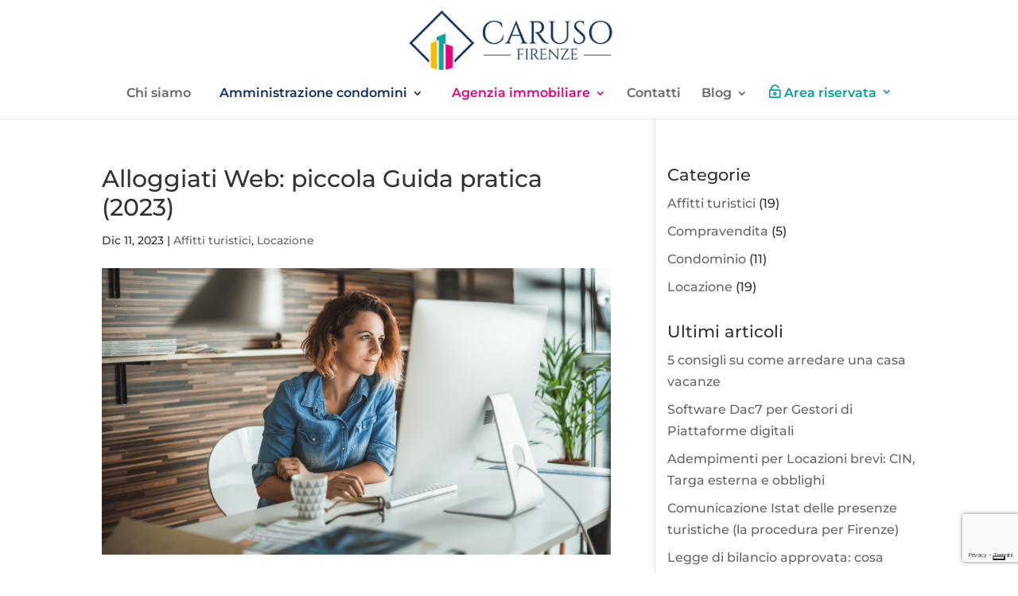

--- FILE ---
content_type: text/html; charset=utf-8
request_url: https://www.google.com/recaptcha/api2/anchor?ar=1&k=6LfHI40aAAAAAD9RlxUzTI_kQTmUGJVb6RpzjYTT&co=aHR0cHM6Ly93d3cuY2FydXNvZmlyZW56ZS5pdDo0NDM.&hl=it&v=N67nZn4AqZkNcbeMu4prBgzg&size=invisible&anchor-ms=20000&execute-ms=30000&cb=uudwgdqw2frt
body_size: 48824
content:
<!DOCTYPE HTML><html dir="ltr" lang="it"><head><meta http-equiv="Content-Type" content="text/html; charset=UTF-8">
<meta http-equiv="X-UA-Compatible" content="IE=edge">
<title>reCAPTCHA</title>
<style type="text/css">
/* cyrillic-ext */
@font-face {
  font-family: 'Roboto';
  font-style: normal;
  font-weight: 400;
  font-stretch: 100%;
  src: url(//fonts.gstatic.com/s/roboto/v48/KFO7CnqEu92Fr1ME7kSn66aGLdTylUAMa3GUBHMdazTgWw.woff2) format('woff2');
  unicode-range: U+0460-052F, U+1C80-1C8A, U+20B4, U+2DE0-2DFF, U+A640-A69F, U+FE2E-FE2F;
}
/* cyrillic */
@font-face {
  font-family: 'Roboto';
  font-style: normal;
  font-weight: 400;
  font-stretch: 100%;
  src: url(//fonts.gstatic.com/s/roboto/v48/KFO7CnqEu92Fr1ME7kSn66aGLdTylUAMa3iUBHMdazTgWw.woff2) format('woff2');
  unicode-range: U+0301, U+0400-045F, U+0490-0491, U+04B0-04B1, U+2116;
}
/* greek-ext */
@font-face {
  font-family: 'Roboto';
  font-style: normal;
  font-weight: 400;
  font-stretch: 100%;
  src: url(//fonts.gstatic.com/s/roboto/v48/KFO7CnqEu92Fr1ME7kSn66aGLdTylUAMa3CUBHMdazTgWw.woff2) format('woff2');
  unicode-range: U+1F00-1FFF;
}
/* greek */
@font-face {
  font-family: 'Roboto';
  font-style: normal;
  font-weight: 400;
  font-stretch: 100%;
  src: url(//fonts.gstatic.com/s/roboto/v48/KFO7CnqEu92Fr1ME7kSn66aGLdTylUAMa3-UBHMdazTgWw.woff2) format('woff2');
  unicode-range: U+0370-0377, U+037A-037F, U+0384-038A, U+038C, U+038E-03A1, U+03A3-03FF;
}
/* math */
@font-face {
  font-family: 'Roboto';
  font-style: normal;
  font-weight: 400;
  font-stretch: 100%;
  src: url(//fonts.gstatic.com/s/roboto/v48/KFO7CnqEu92Fr1ME7kSn66aGLdTylUAMawCUBHMdazTgWw.woff2) format('woff2');
  unicode-range: U+0302-0303, U+0305, U+0307-0308, U+0310, U+0312, U+0315, U+031A, U+0326-0327, U+032C, U+032F-0330, U+0332-0333, U+0338, U+033A, U+0346, U+034D, U+0391-03A1, U+03A3-03A9, U+03B1-03C9, U+03D1, U+03D5-03D6, U+03F0-03F1, U+03F4-03F5, U+2016-2017, U+2034-2038, U+203C, U+2040, U+2043, U+2047, U+2050, U+2057, U+205F, U+2070-2071, U+2074-208E, U+2090-209C, U+20D0-20DC, U+20E1, U+20E5-20EF, U+2100-2112, U+2114-2115, U+2117-2121, U+2123-214F, U+2190, U+2192, U+2194-21AE, U+21B0-21E5, U+21F1-21F2, U+21F4-2211, U+2213-2214, U+2216-22FF, U+2308-230B, U+2310, U+2319, U+231C-2321, U+2336-237A, U+237C, U+2395, U+239B-23B7, U+23D0, U+23DC-23E1, U+2474-2475, U+25AF, U+25B3, U+25B7, U+25BD, U+25C1, U+25CA, U+25CC, U+25FB, U+266D-266F, U+27C0-27FF, U+2900-2AFF, U+2B0E-2B11, U+2B30-2B4C, U+2BFE, U+3030, U+FF5B, U+FF5D, U+1D400-1D7FF, U+1EE00-1EEFF;
}
/* symbols */
@font-face {
  font-family: 'Roboto';
  font-style: normal;
  font-weight: 400;
  font-stretch: 100%;
  src: url(//fonts.gstatic.com/s/roboto/v48/KFO7CnqEu92Fr1ME7kSn66aGLdTylUAMaxKUBHMdazTgWw.woff2) format('woff2');
  unicode-range: U+0001-000C, U+000E-001F, U+007F-009F, U+20DD-20E0, U+20E2-20E4, U+2150-218F, U+2190, U+2192, U+2194-2199, U+21AF, U+21E6-21F0, U+21F3, U+2218-2219, U+2299, U+22C4-22C6, U+2300-243F, U+2440-244A, U+2460-24FF, U+25A0-27BF, U+2800-28FF, U+2921-2922, U+2981, U+29BF, U+29EB, U+2B00-2BFF, U+4DC0-4DFF, U+FFF9-FFFB, U+10140-1018E, U+10190-1019C, U+101A0, U+101D0-101FD, U+102E0-102FB, U+10E60-10E7E, U+1D2C0-1D2D3, U+1D2E0-1D37F, U+1F000-1F0FF, U+1F100-1F1AD, U+1F1E6-1F1FF, U+1F30D-1F30F, U+1F315, U+1F31C, U+1F31E, U+1F320-1F32C, U+1F336, U+1F378, U+1F37D, U+1F382, U+1F393-1F39F, U+1F3A7-1F3A8, U+1F3AC-1F3AF, U+1F3C2, U+1F3C4-1F3C6, U+1F3CA-1F3CE, U+1F3D4-1F3E0, U+1F3ED, U+1F3F1-1F3F3, U+1F3F5-1F3F7, U+1F408, U+1F415, U+1F41F, U+1F426, U+1F43F, U+1F441-1F442, U+1F444, U+1F446-1F449, U+1F44C-1F44E, U+1F453, U+1F46A, U+1F47D, U+1F4A3, U+1F4B0, U+1F4B3, U+1F4B9, U+1F4BB, U+1F4BF, U+1F4C8-1F4CB, U+1F4D6, U+1F4DA, U+1F4DF, U+1F4E3-1F4E6, U+1F4EA-1F4ED, U+1F4F7, U+1F4F9-1F4FB, U+1F4FD-1F4FE, U+1F503, U+1F507-1F50B, U+1F50D, U+1F512-1F513, U+1F53E-1F54A, U+1F54F-1F5FA, U+1F610, U+1F650-1F67F, U+1F687, U+1F68D, U+1F691, U+1F694, U+1F698, U+1F6AD, U+1F6B2, U+1F6B9-1F6BA, U+1F6BC, U+1F6C6-1F6CF, U+1F6D3-1F6D7, U+1F6E0-1F6EA, U+1F6F0-1F6F3, U+1F6F7-1F6FC, U+1F700-1F7FF, U+1F800-1F80B, U+1F810-1F847, U+1F850-1F859, U+1F860-1F887, U+1F890-1F8AD, U+1F8B0-1F8BB, U+1F8C0-1F8C1, U+1F900-1F90B, U+1F93B, U+1F946, U+1F984, U+1F996, U+1F9E9, U+1FA00-1FA6F, U+1FA70-1FA7C, U+1FA80-1FA89, U+1FA8F-1FAC6, U+1FACE-1FADC, U+1FADF-1FAE9, U+1FAF0-1FAF8, U+1FB00-1FBFF;
}
/* vietnamese */
@font-face {
  font-family: 'Roboto';
  font-style: normal;
  font-weight: 400;
  font-stretch: 100%;
  src: url(//fonts.gstatic.com/s/roboto/v48/KFO7CnqEu92Fr1ME7kSn66aGLdTylUAMa3OUBHMdazTgWw.woff2) format('woff2');
  unicode-range: U+0102-0103, U+0110-0111, U+0128-0129, U+0168-0169, U+01A0-01A1, U+01AF-01B0, U+0300-0301, U+0303-0304, U+0308-0309, U+0323, U+0329, U+1EA0-1EF9, U+20AB;
}
/* latin-ext */
@font-face {
  font-family: 'Roboto';
  font-style: normal;
  font-weight: 400;
  font-stretch: 100%;
  src: url(//fonts.gstatic.com/s/roboto/v48/KFO7CnqEu92Fr1ME7kSn66aGLdTylUAMa3KUBHMdazTgWw.woff2) format('woff2');
  unicode-range: U+0100-02BA, U+02BD-02C5, U+02C7-02CC, U+02CE-02D7, U+02DD-02FF, U+0304, U+0308, U+0329, U+1D00-1DBF, U+1E00-1E9F, U+1EF2-1EFF, U+2020, U+20A0-20AB, U+20AD-20C0, U+2113, U+2C60-2C7F, U+A720-A7FF;
}
/* latin */
@font-face {
  font-family: 'Roboto';
  font-style: normal;
  font-weight: 400;
  font-stretch: 100%;
  src: url(//fonts.gstatic.com/s/roboto/v48/KFO7CnqEu92Fr1ME7kSn66aGLdTylUAMa3yUBHMdazQ.woff2) format('woff2');
  unicode-range: U+0000-00FF, U+0131, U+0152-0153, U+02BB-02BC, U+02C6, U+02DA, U+02DC, U+0304, U+0308, U+0329, U+2000-206F, U+20AC, U+2122, U+2191, U+2193, U+2212, U+2215, U+FEFF, U+FFFD;
}
/* cyrillic-ext */
@font-face {
  font-family: 'Roboto';
  font-style: normal;
  font-weight: 500;
  font-stretch: 100%;
  src: url(//fonts.gstatic.com/s/roboto/v48/KFO7CnqEu92Fr1ME7kSn66aGLdTylUAMa3GUBHMdazTgWw.woff2) format('woff2');
  unicode-range: U+0460-052F, U+1C80-1C8A, U+20B4, U+2DE0-2DFF, U+A640-A69F, U+FE2E-FE2F;
}
/* cyrillic */
@font-face {
  font-family: 'Roboto';
  font-style: normal;
  font-weight: 500;
  font-stretch: 100%;
  src: url(//fonts.gstatic.com/s/roboto/v48/KFO7CnqEu92Fr1ME7kSn66aGLdTylUAMa3iUBHMdazTgWw.woff2) format('woff2');
  unicode-range: U+0301, U+0400-045F, U+0490-0491, U+04B0-04B1, U+2116;
}
/* greek-ext */
@font-face {
  font-family: 'Roboto';
  font-style: normal;
  font-weight: 500;
  font-stretch: 100%;
  src: url(//fonts.gstatic.com/s/roboto/v48/KFO7CnqEu92Fr1ME7kSn66aGLdTylUAMa3CUBHMdazTgWw.woff2) format('woff2');
  unicode-range: U+1F00-1FFF;
}
/* greek */
@font-face {
  font-family: 'Roboto';
  font-style: normal;
  font-weight: 500;
  font-stretch: 100%;
  src: url(//fonts.gstatic.com/s/roboto/v48/KFO7CnqEu92Fr1ME7kSn66aGLdTylUAMa3-UBHMdazTgWw.woff2) format('woff2');
  unicode-range: U+0370-0377, U+037A-037F, U+0384-038A, U+038C, U+038E-03A1, U+03A3-03FF;
}
/* math */
@font-face {
  font-family: 'Roboto';
  font-style: normal;
  font-weight: 500;
  font-stretch: 100%;
  src: url(//fonts.gstatic.com/s/roboto/v48/KFO7CnqEu92Fr1ME7kSn66aGLdTylUAMawCUBHMdazTgWw.woff2) format('woff2');
  unicode-range: U+0302-0303, U+0305, U+0307-0308, U+0310, U+0312, U+0315, U+031A, U+0326-0327, U+032C, U+032F-0330, U+0332-0333, U+0338, U+033A, U+0346, U+034D, U+0391-03A1, U+03A3-03A9, U+03B1-03C9, U+03D1, U+03D5-03D6, U+03F0-03F1, U+03F4-03F5, U+2016-2017, U+2034-2038, U+203C, U+2040, U+2043, U+2047, U+2050, U+2057, U+205F, U+2070-2071, U+2074-208E, U+2090-209C, U+20D0-20DC, U+20E1, U+20E5-20EF, U+2100-2112, U+2114-2115, U+2117-2121, U+2123-214F, U+2190, U+2192, U+2194-21AE, U+21B0-21E5, U+21F1-21F2, U+21F4-2211, U+2213-2214, U+2216-22FF, U+2308-230B, U+2310, U+2319, U+231C-2321, U+2336-237A, U+237C, U+2395, U+239B-23B7, U+23D0, U+23DC-23E1, U+2474-2475, U+25AF, U+25B3, U+25B7, U+25BD, U+25C1, U+25CA, U+25CC, U+25FB, U+266D-266F, U+27C0-27FF, U+2900-2AFF, U+2B0E-2B11, U+2B30-2B4C, U+2BFE, U+3030, U+FF5B, U+FF5D, U+1D400-1D7FF, U+1EE00-1EEFF;
}
/* symbols */
@font-face {
  font-family: 'Roboto';
  font-style: normal;
  font-weight: 500;
  font-stretch: 100%;
  src: url(//fonts.gstatic.com/s/roboto/v48/KFO7CnqEu92Fr1ME7kSn66aGLdTylUAMaxKUBHMdazTgWw.woff2) format('woff2');
  unicode-range: U+0001-000C, U+000E-001F, U+007F-009F, U+20DD-20E0, U+20E2-20E4, U+2150-218F, U+2190, U+2192, U+2194-2199, U+21AF, U+21E6-21F0, U+21F3, U+2218-2219, U+2299, U+22C4-22C6, U+2300-243F, U+2440-244A, U+2460-24FF, U+25A0-27BF, U+2800-28FF, U+2921-2922, U+2981, U+29BF, U+29EB, U+2B00-2BFF, U+4DC0-4DFF, U+FFF9-FFFB, U+10140-1018E, U+10190-1019C, U+101A0, U+101D0-101FD, U+102E0-102FB, U+10E60-10E7E, U+1D2C0-1D2D3, U+1D2E0-1D37F, U+1F000-1F0FF, U+1F100-1F1AD, U+1F1E6-1F1FF, U+1F30D-1F30F, U+1F315, U+1F31C, U+1F31E, U+1F320-1F32C, U+1F336, U+1F378, U+1F37D, U+1F382, U+1F393-1F39F, U+1F3A7-1F3A8, U+1F3AC-1F3AF, U+1F3C2, U+1F3C4-1F3C6, U+1F3CA-1F3CE, U+1F3D4-1F3E0, U+1F3ED, U+1F3F1-1F3F3, U+1F3F5-1F3F7, U+1F408, U+1F415, U+1F41F, U+1F426, U+1F43F, U+1F441-1F442, U+1F444, U+1F446-1F449, U+1F44C-1F44E, U+1F453, U+1F46A, U+1F47D, U+1F4A3, U+1F4B0, U+1F4B3, U+1F4B9, U+1F4BB, U+1F4BF, U+1F4C8-1F4CB, U+1F4D6, U+1F4DA, U+1F4DF, U+1F4E3-1F4E6, U+1F4EA-1F4ED, U+1F4F7, U+1F4F9-1F4FB, U+1F4FD-1F4FE, U+1F503, U+1F507-1F50B, U+1F50D, U+1F512-1F513, U+1F53E-1F54A, U+1F54F-1F5FA, U+1F610, U+1F650-1F67F, U+1F687, U+1F68D, U+1F691, U+1F694, U+1F698, U+1F6AD, U+1F6B2, U+1F6B9-1F6BA, U+1F6BC, U+1F6C6-1F6CF, U+1F6D3-1F6D7, U+1F6E0-1F6EA, U+1F6F0-1F6F3, U+1F6F7-1F6FC, U+1F700-1F7FF, U+1F800-1F80B, U+1F810-1F847, U+1F850-1F859, U+1F860-1F887, U+1F890-1F8AD, U+1F8B0-1F8BB, U+1F8C0-1F8C1, U+1F900-1F90B, U+1F93B, U+1F946, U+1F984, U+1F996, U+1F9E9, U+1FA00-1FA6F, U+1FA70-1FA7C, U+1FA80-1FA89, U+1FA8F-1FAC6, U+1FACE-1FADC, U+1FADF-1FAE9, U+1FAF0-1FAF8, U+1FB00-1FBFF;
}
/* vietnamese */
@font-face {
  font-family: 'Roboto';
  font-style: normal;
  font-weight: 500;
  font-stretch: 100%;
  src: url(//fonts.gstatic.com/s/roboto/v48/KFO7CnqEu92Fr1ME7kSn66aGLdTylUAMa3OUBHMdazTgWw.woff2) format('woff2');
  unicode-range: U+0102-0103, U+0110-0111, U+0128-0129, U+0168-0169, U+01A0-01A1, U+01AF-01B0, U+0300-0301, U+0303-0304, U+0308-0309, U+0323, U+0329, U+1EA0-1EF9, U+20AB;
}
/* latin-ext */
@font-face {
  font-family: 'Roboto';
  font-style: normal;
  font-weight: 500;
  font-stretch: 100%;
  src: url(//fonts.gstatic.com/s/roboto/v48/KFO7CnqEu92Fr1ME7kSn66aGLdTylUAMa3KUBHMdazTgWw.woff2) format('woff2');
  unicode-range: U+0100-02BA, U+02BD-02C5, U+02C7-02CC, U+02CE-02D7, U+02DD-02FF, U+0304, U+0308, U+0329, U+1D00-1DBF, U+1E00-1E9F, U+1EF2-1EFF, U+2020, U+20A0-20AB, U+20AD-20C0, U+2113, U+2C60-2C7F, U+A720-A7FF;
}
/* latin */
@font-face {
  font-family: 'Roboto';
  font-style: normal;
  font-weight: 500;
  font-stretch: 100%;
  src: url(//fonts.gstatic.com/s/roboto/v48/KFO7CnqEu92Fr1ME7kSn66aGLdTylUAMa3yUBHMdazQ.woff2) format('woff2');
  unicode-range: U+0000-00FF, U+0131, U+0152-0153, U+02BB-02BC, U+02C6, U+02DA, U+02DC, U+0304, U+0308, U+0329, U+2000-206F, U+20AC, U+2122, U+2191, U+2193, U+2212, U+2215, U+FEFF, U+FFFD;
}
/* cyrillic-ext */
@font-face {
  font-family: 'Roboto';
  font-style: normal;
  font-weight: 900;
  font-stretch: 100%;
  src: url(//fonts.gstatic.com/s/roboto/v48/KFO7CnqEu92Fr1ME7kSn66aGLdTylUAMa3GUBHMdazTgWw.woff2) format('woff2');
  unicode-range: U+0460-052F, U+1C80-1C8A, U+20B4, U+2DE0-2DFF, U+A640-A69F, U+FE2E-FE2F;
}
/* cyrillic */
@font-face {
  font-family: 'Roboto';
  font-style: normal;
  font-weight: 900;
  font-stretch: 100%;
  src: url(//fonts.gstatic.com/s/roboto/v48/KFO7CnqEu92Fr1ME7kSn66aGLdTylUAMa3iUBHMdazTgWw.woff2) format('woff2');
  unicode-range: U+0301, U+0400-045F, U+0490-0491, U+04B0-04B1, U+2116;
}
/* greek-ext */
@font-face {
  font-family: 'Roboto';
  font-style: normal;
  font-weight: 900;
  font-stretch: 100%;
  src: url(//fonts.gstatic.com/s/roboto/v48/KFO7CnqEu92Fr1ME7kSn66aGLdTylUAMa3CUBHMdazTgWw.woff2) format('woff2');
  unicode-range: U+1F00-1FFF;
}
/* greek */
@font-face {
  font-family: 'Roboto';
  font-style: normal;
  font-weight: 900;
  font-stretch: 100%;
  src: url(//fonts.gstatic.com/s/roboto/v48/KFO7CnqEu92Fr1ME7kSn66aGLdTylUAMa3-UBHMdazTgWw.woff2) format('woff2');
  unicode-range: U+0370-0377, U+037A-037F, U+0384-038A, U+038C, U+038E-03A1, U+03A3-03FF;
}
/* math */
@font-face {
  font-family: 'Roboto';
  font-style: normal;
  font-weight: 900;
  font-stretch: 100%;
  src: url(//fonts.gstatic.com/s/roboto/v48/KFO7CnqEu92Fr1ME7kSn66aGLdTylUAMawCUBHMdazTgWw.woff2) format('woff2');
  unicode-range: U+0302-0303, U+0305, U+0307-0308, U+0310, U+0312, U+0315, U+031A, U+0326-0327, U+032C, U+032F-0330, U+0332-0333, U+0338, U+033A, U+0346, U+034D, U+0391-03A1, U+03A3-03A9, U+03B1-03C9, U+03D1, U+03D5-03D6, U+03F0-03F1, U+03F4-03F5, U+2016-2017, U+2034-2038, U+203C, U+2040, U+2043, U+2047, U+2050, U+2057, U+205F, U+2070-2071, U+2074-208E, U+2090-209C, U+20D0-20DC, U+20E1, U+20E5-20EF, U+2100-2112, U+2114-2115, U+2117-2121, U+2123-214F, U+2190, U+2192, U+2194-21AE, U+21B0-21E5, U+21F1-21F2, U+21F4-2211, U+2213-2214, U+2216-22FF, U+2308-230B, U+2310, U+2319, U+231C-2321, U+2336-237A, U+237C, U+2395, U+239B-23B7, U+23D0, U+23DC-23E1, U+2474-2475, U+25AF, U+25B3, U+25B7, U+25BD, U+25C1, U+25CA, U+25CC, U+25FB, U+266D-266F, U+27C0-27FF, U+2900-2AFF, U+2B0E-2B11, U+2B30-2B4C, U+2BFE, U+3030, U+FF5B, U+FF5D, U+1D400-1D7FF, U+1EE00-1EEFF;
}
/* symbols */
@font-face {
  font-family: 'Roboto';
  font-style: normal;
  font-weight: 900;
  font-stretch: 100%;
  src: url(//fonts.gstatic.com/s/roboto/v48/KFO7CnqEu92Fr1ME7kSn66aGLdTylUAMaxKUBHMdazTgWw.woff2) format('woff2');
  unicode-range: U+0001-000C, U+000E-001F, U+007F-009F, U+20DD-20E0, U+20E2-20E4, U+2150-218F, U+2190, U+2192, U+2194-2199, U+21AF, U+21E6-21F0, U+21F3, U+2218-2219, U+2299, U+22C4-22C6, U+2300-243F, U+2440-244A, U+2460-24FF, U+25A0-27BF, U+2800-28FF, U+2921-2922, U+2981, U+29BF, U+29EB, U+2B00-2BFF, U+4DC0-4DFF, U+FFF9-FFFB, U+10140-1018E, U+10190-1019C, U+101A0, U+101D0-101FD, U+102E0-102FB, U+10E60-10E7E, U+1D2C0-1D2D3, U+1D2E0-1D37F, U+1F000-1F0FF, U+1F100-1F1AD, U+1F1E6-1F1FF, U+1F30D-1F30F, U+1F315, U+1F31C, U+1F31E, U+1F320-1F32C, U+1F336, U+1F378, U+1F37D, U+1F382, U+1F393-1F39F, U+1F3A7-1F3A8, U+1F3AC-1F3AF, U+1F3C2, U+1F3C4-1F3C6, U+1F3CA-1F3CE, U+1F3D4-1F3E0, U+1F3ED, U+1F3F1-1F3F3, U+1F3F5-1F3F7, U+1F408, U+1F415, U+1F41F, U+1F426, U+1F43F, U+1F441-1F442, U+1F444, U+1F446-1F449, U+1F44C-1F44E, U+1F453, U+1F46A, U+1F47D, U+1F4A3, U+1F4B0, U+1F4B3, U+1F4B9, U+1F4BB, U+1F4BF, U+1F4C8-1F4CB, U+1F4D6, U+1F4DA, U+1F4DF, U+1F4E3-1F4E6, U+1F4EA-1F4ED, U+1F4F7, U+1F4F9-1F4FB, U+1F4FD-1F4FE, U+1F503, U+1F507-1F50B, U+1F50D, U+1F512-1F513, U+1F53E-1F54A, U+1F54F-1F5FA, U+1F610, U+1F650-1F67F, U+1F687, U+1F68D, U+1F691, U+1F694, U+1F698, U+1F6AD, U+1F6B2, U+1F6B9-1F6BA, U+1F6BC, U+1F6C6-1F6CF, U+1F6D3-1F6D7, U+1F6E0-1F6EA, U+1F6F0-1F6F3, U+1F6F7-1F6FC, U+1F700-1F7FF, U+1F800-1F80B, U+1F810-1F847, U+1F850-1F859, U+1F860-1F887, U+1F890-1F8AD, U+1F8B0-1F8BB, U+1F8C0-1F8C1, U+1F900-1F90B, U+1F93B, U+1F946, U+1F984, U+1F996, U+1F9E9, U+1FA00-1FA6F, U+1FA70-1FA7C, U+1FA80-1FA89, U+1FA8F-1FAC6, U+1FACE-1FADC, U+1FADF-1FAE9, U+1FAF0-1FAF8, U+1FB00-1FBFF;
}
/* vietnamese */
@font-face {
  font-family: 'Roboto';
  font-style: normal;
  font-weight: 900;
  font-stretch: 100%;
  src: url(//fonts.gstatic.com/s/roboto/v48/KFO7CnqEu92Fr1ME7kSn66aGLdTylUAMa3OUBHMdazTgWw.woff2) format('woff2');
  unicode-range: U+0102-0103, U+0110-0111, U+0128-0129, U+0168-0169, U+01A0-01A1, U+01AF-01B0, U+0300-0301, U+0303-0304, U+0308-0309, U+0323, U+0329, U+1EA0-1EF9, U+20AB;
}
/* latin-ext */
@font-face {
  font-family: 'Roboto';
  font-style: normal;
  font-weight: 900;
  font-stretch: 100%;
  src: url(//fonts.gstatic.com/s/roboto/v48/KFO7CnqEu92Fr1ME7kSn66aGLdTylUAMa3KUBHMdazTgWw.woff2) format('woff2');
  unicode-range: U+0100-02BA, U+02BD-02C5, U+02C7-02CC, U+02CE-02D7, U+02DD-02FF, U+0304, U+0308, U+0329, U+1D00-1DBF, U+1E00-1E9F, U+1EF2-1EFF, U+2020, U+20A0-20AB, U+20AD-20C0, U+2113, U+2C60-2C7F, U+A720-A7FF;
}
/* latin */
@font-face {
  font-family: 'Roboto';
  font-style: normal;
  font-weight: 900;
  font-stretch: 100%;
  src: url(//fonts.gstatic.com/s/roboto/v48/KFO7CnqEu92Fr1ME7kSn66aGLdTylUAMa3yUBHMdazQ.woff2) format('woff2');
  unicode-range: U+0000-00FF, U+0131, U+0152-0153, U+02BB-02BC, U+02C6, U+02DA, U+02DC, U+0304, U+0308, U+0329, U+2000-206F, U+20AC, U+2122, U+2191, U+2193, U+2212, U+2215, U+FEFF, U+FFFD;
}

</style>
<link rel="stylesheet" type="text/css" href="https://www.gstatic.com/recaptcha/releases/N67nZn4AqZkNcbeMu4prBgzg/styles__ltr.css">
<script nonce="Ptn5a9xEBLMpBzg_5vYLzw" type="text/javascript">window['__recaptcha_api'] = 'https://www.google.com/recaptcha/api2/';</script>
<script type="text/javascript" src="https://www.gstatic.com/recaptcha/releases/N67nZn4AqZkNcbeMu4prBgzg/recaptcha__it.js" nonce="Ptn5a9xEBLMpBzg_5vYLzw">
      
    </script></head>
<body><div id="rc-anchor-alert" class="rc-anchor-alert"></div>
<input type="hidden" id="recaptcha-token" value="[base64]">
<script type="text/javascript" nonce="Ptn5a9xEBLMpBzg_5vYLzw">
      recaptcha.anchor.Main.init("[\x22ainput\x22,[\x22bgdata\x22,\x22\x22,\[base64]/[base64]/[base64]/bmV3IHJbeF0oY1swXSk6RT09Mj9uZXcgclt4XShjWzBdLGNbMV0pOkU9PTM/bmV3IHJbeF0oY1swXSxjWzFdLGNbMl0pOkU9PTQ/[base64]/[base64]/[base64]/[base64]/[base64]/[base64]/[base64]/[base64]\x22,\[base64]\\u003d\x22,\[base64]/Cv8K5wo8KwpkWLAzDu8KwUFrCoz3ChE4QRm0sWMOkw4DCt2pjHlLDhMKMJMOkG8OlPiQVYWxiKyXCpXDDrMKew7nCpcK0wp9Ow5DDvDHCjA7CmjXChsOow6LCuMOXwr4Vwr0LdB57RUp0w7DDr1/DmAbCphnCm8KnFGRHdnxywqArwoBsd8Kow7BtRVDCp8K9w6zChsK3a8O+Q8Kvw7HCsMKQwrDClRTCucO6w5HDscKaLngTwrrCgMKqwoTDtgFfw5LDt8Kww43Cqwklw6E5CMKBChnCiMKSw7AHb8ONZ33DiFl/AWhfesKvw7BqPSjDo0DCjQNEFUJBYR/DgcOLwqjClHvCrQ0HMCRVwokBM1gYw7XCuMKlwo9Iw5NVw5/DlcKfwoENwp85worDpgzCkRTCq8KcwozDjhfCj0HDtMOwwrkIwqtvwp58HMOiwoLDiwUhaMKJw6Q1YsOEEsOAKMKCWCRzFMKDIcOlTHkPTVJjw6lyw6DDpl1nTsKPLkQswpZbYX/CjzLDkcORwowHwoTCl8KGwqrDpFnDjG8kwrkDScKjw6dlw5LDq8OkPcKjw77CmBYvw5ExHsKnw6UFTFUWw4nDjsKvBsOmw7AxfgfCs8OMa8KQw7zCicOHw5BVIMKQwojClMKJfsKfdirCuMOUwoPCjxbDtj7CmcK8wobCksObQ8O/wrnCr8KOV1HCnUPDmgHDr8OCwqRqwrTDlQ8Iw7pTwpF4OsKSwrfCgCbDlMKuF8KuahlyOsKVPiHCt8O0NhFCMMK6BMKSw7NjwrvCuQ9HNsOywoURQgzDtMKEw57DssKmwp9Uw4bDhWccbcKzw7ZEVSPDkcKua8OUwpjDmMOLcsOsRcK2wqlvZ0cpwrLDhistb8OJwo/[base64]/Cs8K0w7PDlDdvw5TCnxTDqcKlNGjCnifCmizClw8fJ8KbBXnDiUFww4tgw6tswojDmXtNwpFzw6/Di8K7w7FzwrXCusKcOA9cH8K0ecKYEMKkworCnw7CqCLClwklwqjCmnrDrntCZ8Kjw4bCkcKdw6vCosOTw6DChcOgS8Kgw6/DrwzCsgLDhsOgesKbKcKiDSZQw5XDp0PDlcOSM8ONVcKbHC4IRcOmcsObTD/[base64]/[base64]/CucOTF1VXwrXCicKFGsOdA3jDjV3CjQsSViLDi8KMQ8KzfcOewqbCjlvDigsiw5vDnAPChMKSwqMSVsOew5xswqkbwq7DhsOdw4XDtcKHAcOLOyMfOcKkBUIpTMKVw5zDuB7Cu8ObwpvCkMOpNRbCnTgNdMOgGyLCn8OIHsOFbGzCksOQd8OgFsKswrPDqi0Tw7wewr/DrMOUwrlfRDjDsMOfw7wMFT5Lw7VAO8OVEQ7DmsOMSnFBw43CjEM6DMOvQkvDqMOQw6bCtw/[base64]/Dm8KIZBdjw7VHLmHCksKuCsO/wqfDisKFw6DDjggJw5zDucKNwpIbw4HDpQXDmMO1wpjCnMOAwpoYPWbCuH5fLsK9UcKxa8OSNcO6XMOsw6JrJjDDkMKRXMOYdCtIEcK/w7YOw6/Cj8KswqUYw7XDg8Okw73DtGlrax5qTnZhBTPDlcO5w5zCvcO+SClZKDvDlMKDOEhsw6B/aElqw5kfcx9XAsKHw4zDqCENasOOQsOBfcKew7JQw6vDhTd3w4vDpMOWOcKVM8KXCMONwrE0YRDCnmXCgMKeHsO7OwHDl2VxMS9Vwqssw4zDuMKXw6ZbecOSwrZbw7/CrBVXwqvDsSjDn8O5BhoBwoldEGZnw6jCkmnDscOePsKdcB0od8O/wp3DgDTCucKEB8Kpwq7Cp0HCvW8sMcKnJW/CicOzwrEQwrbCv3XDo3lBw5FHXivCl8KdIcObw7PDgChZBjoldcKiU8OpKi/CtMKcBcOQw6UcQcKbw4oMbMK1wrhSB3fDo8Klw5PCh8OPwqIoAi5iwrzDrloaWSHCuQ4Dwrspw6PDgHwhw7ULGAVbwr0QwpPDnsKWw7HDqAJLw4kKOcKNw4MlPMKwwpDCicKqe8KMw7E2EnNJw7bCqMOlU03Dh8Kww4MOw7/Dl38Kw7REbsKmw7PDpcKkO8KeOzLCny56UFbChMKiI2TCg2TCucKiwrzDpcO5wqEJdnzDkmnCpgREw7xYb8OaAsK2XGjDicKQwrolwpNkeWvCrFTCosKjNipKA1MBKA7CnMOewqwfw4jCjMKRwoMyK3cqPG0wIMOLHcOnwp4qd8KBwr0ewpBgw4/DvC7Dtj7Cp8K5a0Mgw6LCoTIKw5HDn8KEw7Itw69fHsKPwqItEcKpw6MbwovDpcOMQMOOwpXDnsOKGcKWKMK9WcOHNy3CqCTCiSVcwqXCuzJTI3/CuMOoEcOSw5RpwpIyeMOHwovDrsK+agfCvnRiwrfDs2rDhWUOw7dDw4bCiAwTcTRlwoLDo00Xwr/[base64]/CkSPCqlnCkcOaR8OqT8Kfw5Rbwq/CuD9LNFRBw4tLwpJGIEhiX1d8w6o+wrlQw5/[base64]/[base64]/CpW3Cq8KhFW1VG1fCkmXDrMKSaXbCk8ODwodtaTMpwoozbcKzKsKXwoV7w6gNbsK3d8KiwrUDwqjDuhfDmcKCwrYPE8Osw45wSFfCj0paAMOtXsO3CMO+e8OsYlXDn3vDiFTCkj7DnDjDoMK2w4UJwqZ+wrDCq8K/w4PCm3dhw6oQO8KZwp3DjMKswojChgoeZcKZfsKWwrEoZyPCnMOewoQ/D8KNXsOLKErDhsKPw718UmBMXi/CqDnDvcOuFibDpURUw5HCjQDDvTrDpcKaBkTDh1rCjcOPFFIQwoB6w4Y7SMKWQFFiwrzCm1fDh8OZP0HCvQnCoRxww6rDv0bCusKgwp3CqxwcUsOgWsKBw4lFcsKvw6MkW8K+wqvCmjkiSyswW23DrTw/w5cRVENAWjZnw4ovwqTCtBQ0KsOoUjTDtwXCqVnDmMKsbsKOw6RGUGAKwqc1elI9FMOdVGotwp3Dqi8/[base64]/[base64]/CuMOjFcOPQwrCoMOtw73DksKVw7LDvSRfw7NiQjpiw51XcE8tIVjDrcOlKU3CgEnCmWfDocOCQmvClcK9LBjCsnHCjV1oPsOBwoHCm27Dp34VHkzDjHnDrMKkwp9iHEQiPMOLUsKnwrHCpMOvCS/DhTzDt8OKMsKawrLDucKXWm7DtiPDijsjw7/Co8OcIsKtTjxOIGbCt8KRZ8OEDcKEVFLCnsKXLMK1VjHDtHzDtsOgEMKOwp51wo7DisOlw6vDrCIpPnfCrEw0wrPDqMK7b8K4w5TDgBjCpMKZwrPDjcKgeX3CrsOGBG05w5YRJGTCoMOLw4bDqsOKL3x/w74Aw7LDjkRaw58pKULCsTI+w6TDq1DDmizDmMKpWSfCrcOfwrzDiMK+w60xSXAvw6sILcKvMMOBB2LDp8Klw63Cp8K5OMOgwqc3JsOXwoLCoMOrwq5vCMKSWMKYUDnCqsOHwqMTwoJTwp3CnmnClMOBwrDCvgbDosKIwo/DkcK3B8OUd3pMw6/[base64]/DicOZw4zCtmLCqsKuScKOccKzwrFiwoQzw7HDiSTCvn7CisKpw7lpfHNyG8KpwrrDnXjCl8KXXxHCoGRtwrrCssKWw5UHwrfCmMKQwpLDsyHCi1Y+TDvDkSYtFcKsCMOTw6UlbsKAVcO2DkA4w7XDtMO/ZRfCrsKcwqF+D1TDu8OIw6oowo4hAcOrBcK0Mi/Ck3VABcKFw7fDoEJ4dsOJGMO5wqofGcOswqMmOC0HwrkRQzvCq8OswodaZSTChWlWEknDvBYdUcOvwq/[base64]/YsK/w7QowoPDpcKxbXDCiHnDpRLCpMKqwp/Dml1oSMO7M8OrGcK2wo5UwpfCrTvDi8Oew7gsKMKEZcK5TcKSccK/w6oDw5x0wr9+VsObwqfCj8KlwpNJwrDDu8O2wroMwqkUwpUfw6DDvWxzw4Ygw4TDr8Kywr7DpxLCs17DvBbDgTHDocKXwr7Dl8KIwrRfIypnIk1sE1zCri7DmMOfw63Dm8KHS8Ktw5RgFRDCjA8GEz/DiX4XTMO0EcOrORTCsFvDswbCsyXDmgXCjsKLCTxbw6rDq8OWD1jDtsK9RcO9w45mwpjDksKRwojCp8OdwpjDp8OkBcOJC3fDtsOEaEwZwrrDsi7CosO+AMK0w7oGwr3CicOLw5AawoPCsDI/[base64]/[base64]/CpDbCicOzw7tJGcKywoHCt8KJaFc1woXCi1LClcKmwoBVwpUCM8KxK8KnJ8OvXng+wppEV8OFwrfCn0bCpDRWw4LCsMKrP8Ofw6EKYcOsS2cYw6R7wo4HP8KZOcKTI8OOe3RUwq/[base64]/ChRorw71CwojDoWIOwp3DlMKvw6XDskVJF2hiBMOmFsKiacOAYcKoeTIJwrJWw5gbwrRDdkvCiwkmOsK/CsKSw5F2wovDscKgem7CnUguw78jwoPCvntewodHwpskMGHDuAJlOmgJw5PDhsONScOwAl/DksKAwr1rwoDCh8ONN8O6w69gw7BTYGdNwrMMDA3CjGjCsx/Dii/DsX/DhWJcw5bCnjPDt8OZw5jCnCfCtsO3dTZswrNpw4QLwpLDhcKrWCJWwr4BwoxAL8KjW8OuAMO2bmp3dsKYKRPDu8OXU8KSXjRzwqjCk8Odw6vDuMK4HFsOw7o6Nj3DjG/[base64]/AA3DjsOjEcKEwp3Du3/[base64]/DncO/QsOCw4nCt8OcQxFGwqDDosOQGmTCnGBew5vDkiAlwpImBXDCqRhrw5MYFFrDnxvDtjDCtnl1YUYCJsK6w5VUMcOWCnPCvMKWw47Dr8OOHcOBa8K8w6TDiDjDncKfTkQlwrzDgX/Dg8OIN8OQRcKVw7TDpsK/[base64]/[base64]/CpRArwq4EJsKEwoEXw4BCwqMGQcKhw6PCnMONw51+fR3DucOQKXAgGcKWCsO6Kl/CtcOfJcK0VSVLfcONT3jCjcKFw6zDgcO1cTPCi8OXwpHDvMK4ckwiwq3CmRbCkEYZwpwnPMKBwqgmw6I5AcKZw5TChFXCqlstw5rCpcKHWHHDrsONw7tzFMO2Fi3DuV/Dq8O/wofDhzbCh8OMcwrDhxrDiBNrQcKHw48Pw7AUw447wp9lwox9UCEuXUR3d8O5w4DDqsKwIAnCgGDDlsO+w7V+w6LCusK9IETCuSRRZMO3MMOFCGrDlxo0JMOpcEnClkHDtA8ewpJ7I2XCtD07w71sSXrDhnbDksONfDbDng/DpETDj8KeNXwILnYZw7NXwqgXwrd4dyN5w6DCisKRw5zDmxg3w6slwp/DuMOdw6w2w7PDk8OJc1U+wppxRDJSw63CqCp+eMOswoLDvXdDfhLCt0ZPwoXCgH9rw6/DuMO9dSo7Qi/Dl3nCvSwUZRNAw51kwpQ6TcOOw4bCv8OwdV0iw5heBz/DisOhw648w7xww5/[base64]/Cv8O7DnPCqGvDhDXCqnnDp8KKwo/DkcOwS8OUZ8OmSEpEwoJ9woXCgVnDpMKaKMO2w5tDw73DnClHDBDDmx3CiSNdwo7DgAQ7HCzDisKdXjBAw4NWa8KiG27ClWB0LcOawotSw4nDmcKGaB/Dn8KbwrlfN8OpQ3vDhBoTwr5awoBfDDcjwrXDgcOlw40/[base64]/wq/DlsKuBEQTe8OwIRjCjjPDncO2w4ZuKVnCnMOMVnHDisKEw4w0w6lcwqtbPHPDnMORFsKcW8KgXVJaw7DDjF1/[base64]/[base64]/[base64]/U3YuwrDDs2jClXbDhSjCrURiRmUww7xEw77CmSDCpXvDhMOWwrMPw4zClkAuSDhIwoTChnYICSB1Hz/CmcO2w5IOwqplw4YWEcK/LMKjw6A+wooqZiXDtcO2w5NKw73ClAMLwrYLVcKbw4zDtcKwYcKkFlvCu8KIw5DCrTtgSGAgwp48DsKJH8KfeBDCncORw4zDjcO8HcOxPXM5X29qwpfCuQFGw4LDv3HCnFA7wqvCicOGwrXDtirDksK7OhNVJcOvw5bCm0ZMwqDDu8O5wq3DmcKwLxzCg05/[base64]/bQ4hwrTDr8KUEnjDrF0pUwDCgAliRsO/eC/Dmg00Tl/CvsKDHhHCqF81wpNmH8O9UcK0w7/DhsO+wqpbwrLClz7CkMO5wrfDrHY3w5zCucKHw5M5wqNjAcO+w6UEHcOzfn0twq/[base64]/wr/CiMOdX3sGwq/CtcOkX8Osw6/DojzDm17Cr8KVw63DksKdaEfDq33CuV/DmcKuOsOzckhoK1wbwqfCmwtPw4zDmcO+WsOxw6PDnEd8w6Z9b8KTwrgHG3ZfXDXCj3XCiktNacOLw5NXHcOZwrs3eAbCkWYLw5HDvcK5KMKaCMKMK8OowrrCnMKiw6BIwqNAesOqdUzDnRNlw7zDrW7Dpw0Jw4ocHMOswpp9wobDpsOiwoVTXkUxwr/[base64]/CrVbCryZDZsO4X3A8w7/ChMK1KBbCtijCocOYw7Ydw7gzw45AajDCtgLCuMKdw4B2wrk0S3R7w74UNMK8VsKzPMK1wrViw7fCnhwuworCjMKKeELDqMKKw7Zkw73CmMKnBcKXRWfCh3rDmi/CvzjCh1rDgi17wqxnwqvDg8ONw58WwrUFN8O+MxVqwrDCjcOsw7rCo04Pw4dCwp/ClsK3wp5TR2XDr8KbE8OwwoI5wqzDlsO6J8OuFShUw7Mqf1clw4TCok/DnELDkcKRwqwXdUrDpMKYdMO/wrFYZHfDu8KTZsKFw6DCvMOwecKMGz0vUMO/Nj8EwpDDvMKvH8K4wrkWBMK8QEUtEHZuwox4YsKSw73CmEXCrAbDhEEnwpXCu8Ouw53Cv8OUQ8KabyEkwqQWw6Y/[base64]/DicO7wrQHE8OmJ3zDk8KVwrXDgMKOwrVEd05jOk8swqnChlcaw5weYk/DnCTDj8KFKMO+w4/DuwRjTBnCh3HDqHXDrsOFOMKQw6HDgjbCjHLDjcOtUgMjVMOGDsKBRkM5My5ZwovCiklOwonCo8KtwrlLw6PDvsK2wqlKPUVBDMKQw7vCsiBBNMOuGCkiIA4Dw5ATKsK8wqzDswdNNkQpIcOtwqMCwqgxwpHCgMO/[base64]/[base64]/DtihYPEkywpTCv2grw5nDm2/Ds8KwwoU8dgnCkcK/KUTDgMO0WVPCrzjCnAxlfsO2w4TDpMKgw5ZVM8K8BsKdwq0owq/ComFFNsOWTsOtTiMUw7XDsXJzwoooEMKVXMO1RX7DtFNwCMOmwrfCrhrCtMOTB8O2XncRIX8rw7F5FhnDtEcrw5jDr0zCsFJKOxHDhxLDpsO2w4Mvw7HCu8KhJ8OmSjsAccOQwq8MG2bDjsKVE8OWwo/Chi1yMsOKw5wxYcKrw50DLhFCwr9yw7DDgG5BFsOEw4LDvsO3AsKxw7ZtwoJcw7xbw7JjdH4AwpTDt8KsVRLDnh4cEsKoJMOQMMKlw5EIBADDocO2w4PCqsO+w7jCkBDCiR/DtCrDu2nCnjjChsOuwoDDqyDCtntoZ8K7wrbCvBTCh0bDo2AZw4EPwpnDiMKHw4nCqRoJVcOyw5zDtMKLWsOLwqXDjsKEwpTCmQ91w6x2wqhhw5dYwrLCihk0w4hpL0DDgMOKOxjDq2fDo8O/MsONw7tdw7s/IcOBw5zDgsO1NAXCrjUCQwfDhEABwrY4w6TCgXF+LCPCsFZlKMKbYVpow6FxGApwwpzDrMOxDHFIw752w5hDwrkKH8KyCMO8w7jCm8OcwpbCrMO9w75QwqzCoBwRwqjDsTrCnMKCJRfCgm/DssOOcMOvJDcqw7wEw5BiPGDCkQhEwqocw4FdGXsuUsOsDcKMZMOEE8Ohw4xjw5bCtcOKPGfCkQ1swowpI8K4w4nDl04+CErDnhPCmx9yw7rDlh0WMMO/AhTCumnCkmdcSzfDh8OrwpV5L8K0IsO4wq14wqATw5oVIF5awqbDp8K+wq/CsEhLwpnDtlYXOB1nLsOawovCtEXClx4awovDgBkjRlwqJ8OmSX/[base64]/RXoYWcO/w4TChCkbw5fDjMKuw7nDqcOhPxt6TcKSwprCvMO/Qg/[base64]/[base64]/CundSckd8SSfCgsKST8OaZMOzGMKdC8K9wp9BMhTDq8OkWVvDo8Kww5kMMsOmw4pPwr/DiENFwq/DjGEzEMOzWsOdJMOST1jCqXfDpiRcw7HDhhHClH8dFUfCtcKnNsOffirDo2F8FsKawpdnFQnCrh90w5pVw7vCs8OcwrtCbkrCsB7CpRspw4bDrT0+wqfDmlJrwr/Cqkd7w5PCkSQewolTw5gCwpcow7J3w6ITBMKWwpbDgWHCkcO0J8KKScKUwojCkxY/dTA3VcKzw5bCg8OuLsKjwpVGwroxBQJKwoTCvkI8w73ClyBowqTCnk1/w5gzw6jDriE7wostwrbCvcKLWnzDliBzZcOga8K/wrXCrMKdaF9fL8Ojw4fDnRPDg8KbworDvcO5csOvE2w7bxotw7jCtV1Ww4nDvMKywqZvw7wjwoTCjH7CscODX8O2wrApRGIfGMOtw7AQw4bDsMKgwr9mDMOqEMK7VDHDpMKmw57CgQLDosKNVsONUMOmHn8UcjAdwrBrw45Qw5TDuxvCjAAoEMO0ZjfDqVQ/WMOhw6vCv0ViworChzJLfmXCs37DmTJQw4xjTMOIcBFEw4gCUUlSwqTCqjzDv8Obwph3dcOYH8KbHcOiw78HGcOZw7bDn8OhbsKZw7LCn8OyE2/DgsKaw6AeF33CnwPDpQQaT8O9R3cJw5vCuWnCp8O+G0jCg3BRw7RjwoXClcKOwpnCvsKZdQ/Cl1LDocKkw6vCgcO/[base64]/wo1xw4XCjsKLw4XDjxIjCcOzw6HCjMKMwog8U8OEVVvCsMOMFTHDvcKoecOlcXV+AEV/w5AnQG9ZTMOAQcKyw7bCjcKIw5gQEsKOTsK9FT9QM8K8w6TDtFvCjljCs3bCjlFvAcOUZ8Oew4Vfw5wmwrI3MSfCgMKAdAjDg8O3f8Khw5ttw5ttHMORw4bDqMKNwpTDiBHCksK/w4TCuMOrajrCmSxqe8OOwpbDk8KUwr50FSgjOljCkQtuwpHCr3svw4/CmsOCw7nCpsOKwp3Chk/DtMO5wqPDvTDDrgPDk8KRFlFkwptLEmzCjMOswpXCgFHDiwbDisOnZlNFwr81woEqaARXLX8ldmN8C8KqKcOLNsK6wpbCk3DCmsOaw5UEbAFRI1jCi1UKw6bCscOIw7/Cp3tfwpPDriJew6DCmwxSw5I8TMKqwrBpesKWwqwrTQoTw4TDtkxcGGUFbMKXw4xqExEgHsK5TnLDv8KkDVnCg8KCAMKFCHTDhsOIw5l0BsKVw4A0wpzDiFBiw6LDvVrDlFjCu8Kkw5vCkw5AJ8Oaw51OSEbCq8O0Ljc9w5UQWMOxYTw/bsKhwpw2asKXw7zCnVfCo8Krw58Zwqd/[base64]/w6IrwqDCtkjDo8ORYcKVw5NNfk1qwrlJwqVRVl8LYsKDwptxwqzDuSQ7wrXCjVvCtmPCiW5jwoHChMK7w6zCqQhgwq9iw7FcLcODwqfChcOXwprCpMKAfUICwrvCv8K3aGnDl8OLw4sRw4rDocKBw5NiLE/DiMKjFiPCgcKMwppUdxBRw59uEMOgw4HCm8O8HkUUwroJfMK9wpNeBzpuwqF7dGPDjMO6Yw/DqTAaf8OGw6nCo8O9w5LCu8Ocw69iworDvMKmwqgRw4jDncO3wpPCsMOkVgsgwp/CpcOXw7DDqio5OwFMw7HDjcOXG3fDmVLDhsOtbVvCpMOeWsK0wo7DlcO2w5vCtsK5woF7w40Zwo98w4bDoU/CtUDDtHjDncKNw5jDhQx5wrFlR8KmPsOWOcOowp7DicKjRMOmwp9mNGlJOMK8N8OUw6ELwqdKTMK7wqMNYSVEw5hIWcKrw6s3w5vDqh1+YwDCp8O8wq/CvMOkKDPChcK3wpY7wqJ7w4FeOsOwVGhZP8ODTcKpI8O4EhTClkEiw4PDuXwnw4pFwpovw5LCnVQEHcO3w4PDjnx+w7HCmVjDl8KWEmzCiMOrDRt0OVwnOsKjwoHCsXPCh8Ogw7zDrF/DuMKxaGnCgVNEw7xSwq1Owo7DlMOPwp4oNMOWdxvCkmzClyzCnUPDogI9w6nDr8KkAnYOw50PTMOzwq4aIMO/QTYifsOVLcOBdcOzwp/CnXvCl1cxV8O3OgzCosKDwpbDuUhpwpN+DcO0DsOpw4fDrSYow5HDgnh4w77CiMK9w7PDu8O+wpXDnmHDjhQBw5fClA7CpcOTJ2Mdw7HDgMKEJnTClcK6w4I+I1zDonbClMOjwqLCsjMdw7DCrCLCocKyw4ggwqAxw4nDvCtaBsO4w77DvFwDMMKcW8K3L03DtMKgRm/Cl8OCwrJtwp8+FjfCv8OMwq8JSMOnwp8BZMO0S8O2F8O3DTF7w4Eww4JMw5/DmTjDh0rCvcKcwp7ClcKFacKQw4XCqT/[base64]/Cu8K1wq9Uw7zDl8Oxwr3DswnDk8KMw4HDqBspwrvDphTDjcKVXDASAxDCi8OTeBfCrsKNwqI3w6jCkF8Bw5t+w6bCniHCgMO9w67CgsKPHMOHK8KyM8KYLcKAw4ETZsOAw4LDh0FnTMOaE8KiesOACcOlXjbCmsKTw6I/YD7CnBPDmsOPw4PCthwMwr50wpzDhRjDniJYwrnDhMKXw7TDghxEw7AcH8KyIcKQwqtLa8OKK3QAw4zCig3DlcKbwqlgLsKnEyY7wokKwpomLQfDkzU2w5M/w7Fpw5nCl3PCulR3w5bDl1kVBmjCunZOwqvDmRLDpG7Dk8KPbUA4w6fCmyvDjRfDpcKKw7fCscKbw7R2wrxdGGLDjG16w6HCj8KsCcKWworCnsK6wooVAcOdQMKZwqhcwpp/VRkJXRnDi8KYw6bDvgnCv1nDt1PDtWciXgM+QinCiMKIcGknw63DucKGwrteJsOnwo5cQjLCvmk2w4jCk8OHw4PCv04nX0zCl3dEw60tFMOCwobCvTjDrsOUwqsrwpYQw71Pw7oZwqnDnsOAw7rCvMOkAsKjwo1lw43CtiwuLcOnRMKtw4/Ds8K/wqnDrcKQesK7w5fCpzdgwpZNwrNNUj/[base64]/CusKwAgYEwrdAGm/[base64]/DrwLCkMK7QR9WwpBKKTfDrMKfBcKcw6Qiw75Cw6fDosK9w5RFwpbCvsKGw4vCgkg8Yy7Cn8KYwpvDiFJ8w7Zdwr7Cm39Wwq3Cs3bCusKgw6Jfw5zDrcOGwpEnUsO9McOZwqDDpsKPwqtLEVwPw5YJw5/ConnCuS4yHgoWDS/CgsKBUMOmwq93VcKUTMKwcW9TY8KqcwAVw4M/w4IaZ8OqZcOyw7vDuGPChyMsIsKUwovCjjUEcsKFDMOWdiRnw63Dg8KGH3vDu8Oaw4YUBifDtcKhw7tQYMKDbBbDiU11wotXwrzDgsOEAMKpwp3DucKWwrfCmi97w47Ck8OrD23CncKQw7xeIcK1LhkmZsKqbsO/[base64]/Dp1oxWsKPUcK3M8KGw5YvK8OBKMKSwozDrm7CgsO/wptewqjCiz4sBmbDlcOWwoR0RVYgw58gwq0lVMKyw4XCn2Y3w5kZNSzDmcKhw6tUw7XDt8KxeMKLaABVKAJeXsOLwqPCiMO2b0d+w70xw6PDtsKow7M+w7bDqA8Lw6PClzHCrmXCtsKowqclwrPCtcOkwrEKw6/[base64]/[base64]/[base64]/Cm8O+L8OSIyjDkE7DoW3CrcK9Yy4DVi/CpnTDqMK3wrByUytuw6DCnh9edQTCtG/DhlMPRznDmcKUCsOiYChlwrByGcKQw7NqXlAwGMO3w7XCpMKXERFew7nDn8KYP0hWZsOlBsKXfivCiEkjwp7DksKnwqwEISvDscKRJMKCMyXCi2XDvsOufzZCRQPCmsK8wpQtwp4uF8KNEMOywp7CmsKmZHYUwrZ3KcKRD8K/w4zDuz1oKMOuwrtDFVsJTsOgwp3CmkPDoMOZw6jDpcKCw67DusK7AsKAWx0jZg/DnsKgw7xPGcORw7fDj0HDiMOFw4nCoMK9w7bDkMKTw5/CtMKpwqEaw4pLwp/[base64]/Dp2vCjcOtwqTDhcKVwqvDk8KiJFFewqhbRStyYsOHezrCscKqVMOqbsKYw6LCtkbDhh4Uwrpdw4FewojCrGQTS8Ouw7fDqXdowqNBWsKLw6vChsOmw5F/[base64]/CucKhwoDDrsO7wrHDqwvCuMKxJ2jCpH8RFFIawrnDrcKDf8KAXcKScnnDosOXwowXXsKzeXxPDMOrRMK9XV3CpWLDvMKewrjDocObDsO/wpjCq8Kcw4jDtXQvw6IJw7AYF1MyITdpw6LClmfCglvDmRTDsjbCsmzCqTbCrsOWw5AucnjCvTA7DcOdwpgfwrzDisKwwqU5w5wVIcOhOMKNwqIZPcKfwrvCssKSw6xlw5cqw7c7w4VEG8O3wpRREC/CpkIyw5XDih3CicO3wpcWCkLChBZ6wrpowpcPIsOMMMOiwqgHw6FRw6sLwoNCZWnDlyjCnjnDn1pnw5fDqcOzGsO4wo3Ds8KLwpjDjsKOw5/DjsKcw7vCrMO1MXANbERMw73CtUtUK8KaIsOHccKFwrkywo7Dmw5FwrQkwqdbwrpuR0h2w5AmXSs6RcKGf8KmGEAFw5rDgMOsw5rDuRYiUsOPUzvCoMKGGMK/WHXCjsOhwoA0GMODT8Kiw5Z1bMOcU8Kuw68Ww7tAwqnCl8OIwqbCjx/[base64]/CkMOLKE3CjsKVdBozw4k0wrPClGHDtGjDlsK/[base64]/KcKbwqjDvB3ChRsQYUFhw63DssOKSTfCjMKncmHCusK7bTHDlBLDk1PDsx/[base64]/[base64]/[base64]/WcKdwpc+fMKGw4PDhcOQaT7Cul/DsEF2wokiSHNOBwbDqnXCnsKrHgdXw54ZwpR6w6/[base64]/JMKlRwVTwoXDvU3DinQHdz/DqMOkw41EwppJw6zCoG/CrMK9Z8OPwqEkBcOyDMKzwqHCpW4nIsOgTEDCv1LDgBkPb8ONw4DDo2cXVsKQwpdAMcOFbxjCocKYL8KoScOEIyfCucOaOMOhGlgqTULDp8K/[base64]/[base64]/CoMK5wrvDscKCwqfDsVoZa2tcQsKJK1dSwp5ofMOfw4BcKXJAw6TCpwQUND51wqzDj8OfAsOgw4FQw4Uyw7E1wr/CmFJ0OxJ7JihoIm3CvMK9GhdROkLDvTPDjT3DtsKIGBlSZxMLU8OEwprDkkYOHTw8wpHCnMOOYsKqw6cab8K4DgNXYwzCrcKjChXClAl+VcKIw4TCn8KKMsKFGMOXETnCscOAwrvDtGLDuD9IF8Krwo/DvMO5w4Zrw75bw4XCikfDuTZTOMKRwoHDl8KwMEtaT8K1w4B5w7LDvEnCj8KtSgM0w7EgwpBqScKeVyY5ScOffsOsw5fCihtgwpNbwrjDgWVFwp0hw7/DgcKOeMKKw4DDhyV/[base64]/DjsKzw7RmwrXDssO6BsOtVMOeSjLCqMOywr9gwoYXw4ERYSvChRvCkn54JcOKOnbDpsKudMKRYi3DhcOFDMOmBVLDgsOqJiLDvg3DmMOaPMKKYC/Ci8KQS30wTy53A8KQYgAuw64PUMO4w6AYw7DCkC8twq7CpMKgwoPDmsKGLMOdRSggFCwHT3zDjsOFM2V8LMK3K3/DscOPwqHDsVQzwrzCkcOoVnIlwq47bsK3P8K2HQDCu8KZw704CEzCmsOsbMKww4Ifwp7DmgjCmxzDsytpw5Mlw7/DrMKjwpo4FFfDr8KfwpLDuBwow5TCvsKxXsKewpzDtU/DisOAw4jDsMKwwozCnMO2wo3DpW/CjsOZwrBmRhZvwrTCiMOsw47DnQgeFR3CoV5sR8KiasOOw47Dl8KxwocKwr9AJ8OYbmnCujjDqHjCq8OWP8O0w5V9L8O9SsOiwpbCicOIIMKQfcO5w77Cjm4WNMOpazLChxnDunLDih8hw4skXk/Dv8Oaw5PDkMK3P8ORI8K2asKjWMKXIiNHw4ILQ0ILwoLCu8ORDDrDsMK/VsOrwpIIw6UsVcKIwpPDosK/[base64]/Dv1gjIsKNwqfDtSPCojvCqTx7QcKzwp4qdC4YYcOuwpJIw6bCrcO9w6JBwqfCiAlmwqbCvjzCssKrwrp0OVrCrwvDtX7CmTrCtMO+wrp3wpbCpkRXNsOlVSHDhjpjPTvDribDmcOqwrrCiMOHwp3CvwLCmnpPRMOYwr/DlMOTPcKCwqB0woTDgcOGwqIMwpo8w5J+EsKgwokafMOiwoUxw7E1bcKpw5Q0wp/DnlUCwovDvcKKLmzCvxU9LBTCgMKzPsO1w6rDrsO1w5AAXCzDnMObw63CscKEWcKjM3TCsWhXw49tw4/[base64]/Di3drw4B8K8O0w7/Cq8KaBjFZwpdFDjzCoCXDkMKLw4MMw7xew5XDrmfCksOOwrnDtsO7Ykdbw7bCo0zCksOPQibDrcO+OcKSwqvDhDvCjcO1JcOpf0/[base64]/[base64]/Dh8Onw40QUMOOC8O9YcKLBsOZW8OcasKVOMKpwqUywqcUwqM+wqV0WMKbf2TCrMKyYTc0bSMrGMKWacO1BMKJwokXSFbCsC/ClmPDvMK/w51mYkvDkMKpw6fDocKXwrfCq8KOw79ZVsOAD08nw4rCpcOgSVbCuHl2Q8KQC1PCqcKfw5ltO8KfwoNewoPDgsO/KUsDw4bDocO6I24TwonDgSbDqhPDisO/BMOBBQUrwo7DuwTDphfDqBJcwrBKJsOow6jDkglfw7Z8w4hwVsOtwrcuBATDjT/DlsKgwqFZKcOMw6low4Ndwoo6w51FwqQ3w6rCqcKyB3LCmV5ow6o8w7vDjALCjlpiwqB0w6RLwqs1wpPDoSclXcK2VcO3w6jCpsO3wrVVwqfDusK3wpLDv2AMwrALw6HCvR7CqyzDlAfCs27CrsONw7fDnsOzaHxdwqo2wqHDjW/DksKnwqPDiSZbOm/DqcOmWy0YC8KFISYDwoTDgxHDj8KDUFfDvMOsJ8O1w7TCi8Otw6vCgsKiwqjCpBYfwq0pe8O1w5cbwrkmwoTCrAbCk8OFNDPDtcOtW3bCnMOSXUojFsOwDcOwwofCssOUwqjDq1w8ckjDhcKqw6BBwpHDnhnCoMK8w5LCpMODw7IWwqXDucOQaX7CiihtUA/DtB8Gw6dhAA7DjTnCicOtVi/DqcOfw5dHLid7IMOXKMK3w4zDn8KSwqHCmkgebmbCjMOlYcKvwqtdaVLDk8KdwrnDl0ArVjjDqcOYVMKtwprCkGtuwoxew4TCkMK/c8O+w6/CulDCsRVQw6/DmjAcwovDh8KTw7/CkcOwYsO0wprCmGTClVXDhUViw4LDjFbCtsKLAF4sRsOyw7TCiCZFGTnDhMOsPMKAwr7DlQjDscOqKcO0O31XZcOyVsOiQDMtBMO8N8KQw4/CnsOaw5bDqxoWwr1Sw7rDjcOIBcKgeMKAD8OiQMO7dcKbw5LDs3/CpnLDrzROBcKIw57Cs8OBwr7DqcKUfcOYw5nDl1EgDhrCiynDoztnBcKAw7rDiCrDjmAZS8OYwql9w6VKBifCq3UKTMKFw5/CisOgw54YcsKxG8K6w5AiwoAHwoHDpsKHwp8pGEzCo8KIwrsMw4QDNcO7WsK8w5DDoD8qbMOZIsKnw7zDgMOEFCBxw77CmQPDpHfCqg5qR04iEkbDt8O3GBMoworCrR/CjmjCsMKjw5rDmcKxLD7CkgnDhz5vSlbCvFzCnkXCg8OpEk3DmsKrw6rDmVN1w5ZXw7/[base64]/CvcKmN1UHZMKUACV+wod1WsKISsKueMK2wqgmw53Du8Kdwohuw5tLGcK7wpfCmSbDiyg6wqbCncK9AMOuwpdlD1PClkHCs8KVB8O/J8K5bDfCvUgZAsKtw7/CocOLwpBVwq3Cq8K5IcKKHX1lIcKzFitbR37Ch8OBw5ErwrjCqz/DtsKGJ8Oww5wSYcOrw4jCgMOAXSnDkWDCrsK8dsOIw77CrBjCpDcJG8OtGMK2wpnDpxDDoMKAwqHCgsKFwosUJCbCgsOgMk09LcKDwr4dw7QSwpLCvBJowqYgwp/[base64]/wp4Yw4YzwoDDtsKnXGskw5LDlMOrQsOcw4sePS3Co8KyMS4Gw7d/QcKpwqbCmzrCim7CpsOGAmjDscO/w7HCpMOzaXDCs8O3w5EcOn/CicKhw4sOwprCiU5yQGDCgxTClcO9TinCv8KvPFlZHMO7IsK9P8Onwqk3w7fClBxE\x22],null,[\x22conf\x22,null,\x226LfHI40aAAAAAD9RlxUzTI_kQTmUGJVb6RpzjYTT\x22,0,null,null,null,1,[16,21,125,63,73,95,87,41,43,42,83,102,105,109,121],[7059694,477],0,null,null,null,null,0,null,0,null,700,1,null,0,\[base64]/76lBhnEnQkZnOKMAhmv8xEZ\x22,0,0,null,null,1,null,0,0,null,null,null,0],\x22https://www.carusofirenze.it:443\x22,null,[3,1,1],null,null,null,1,3600,[\x22https://www.google.com/intl/it/policies/privacy/\x22,\x22https://www.google.com/intl/it/policies/terms/\x22],\x22zM+BZlkS0pWwWKgOmkfCuKTwjOybZDmogkecfvr0y0A\\u003d\x22,1,0,null,1,1769617669188,0,0,[121,57],null,[57,82,212,25,250],\x22RC-0Vw6_kYcSI1bQw\x22,null,null,null,null,null,\x220dAFcWeA6kDnvCQtNrxgku_-KbOrsml2FOmMQXAOKiG9S3LXwJVn3_kCRpGCXkOUGgjZ8YjpWU7cjs0QiZCb_lrpDmzIgVmq9deg\x22,1769700469116]");
    </script></body></html>

--- FILE ---
content_type: application/javascript
request_url: https://www.carusofirenze.it/wp-content/themes/Divi-child/estatik/assets/js/front-single.min.js?ver=6.9
body_size: 453
content:
!function(a){function b(){var b=document.getElementById("es-google-map"),c=a(b).data();if(b&&c.lat&&c.lon&&"undefined"!=typeof EsGoogleMap){new EsGoogleMap(b,c.lon,c.lat).init()}}a(function(){var c=document.location.hash.substring(1),d=a(".es-single-tabs");if(d.length&&!parseInt(Estatik.settings.disable_sticky_property_top_bar)){var e=parseInt(d.offset().top),f=parseInt(d.offset().left),g=parseInt(d.width());a(window).scroll(function(b){a(this).scrollTop()>=e?(d.addClass("es-fixed"),d.css({left:f+"px",width:g+"px"})):(d.removeClass("es-fixed"),d.css({left:"0px",width:"auto"}))})}if(jQuery(".es-property-single-fields, .es-property-fields").magnificPopup({delegate:"a.js-magnific-gallery",type:"image",tLoading:"Loading image #%curr%...",mainClass:"mfp-img-mobile",gallery:{enabled:!0,navigateByImgClick:!0,preload:[0,5]}}),b(),c){a(".es-tab-"+c).addClass("active")}else a(".es-single-tabs").find("a").eq(0).addClass("active");a(".es-single-tabs a").each(function(){a(a(this).attr("href")).length||a(this).closest("li").hide()}),a(".es-single-tabs a").on("click",function(){a(".es-single-tabs a").removeClass("active"),a(this).addClass("active");var b="#es-info"==a(this).attr("href")?"body":a(this).attr("href");return a("html, body").animate({scrollTop:a(b).offset().top-50},600),!1}),a(".es-top-link").on("click",function(){return a("html, body").animate({scrollTop:a("body").offset().top-50},600),!1})})}(jQuery);

--- FILE ---
content_type: application/javascript; charset=utf-8
request_url: https://cs.iubenda.com/cookie-solution/confs/js/34089963.js
body_size: -240
content:
_iub.csRC = { consApiKey: 'LfWKOKdiry9cgH8YvkoyynWvVSHlMz3K', showBranding: false, publicId: '9f79f865-6db6-11ee-8bfc-5ad8d8c564c0', floatingGroup: false };
_iub.csEnabled = true;
_iub.csPurposes = [4,7,1,5,3,2];
_iub.cpUpd = 1736933627;
_iub.csT = 2.0;
_iub.googleConsentModeV2 = true;
_iub.totalNumberOfProviders = 11;
